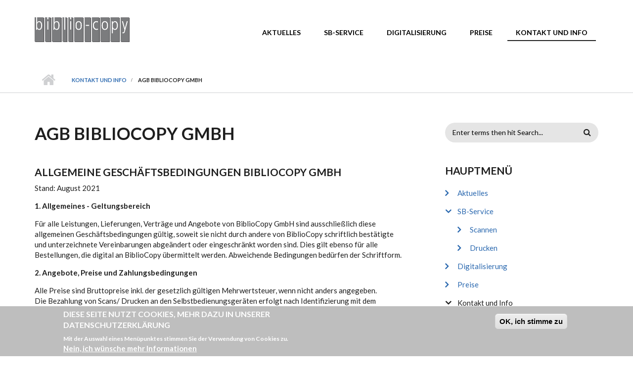

--- FILE ---
content_type: text/html; charset=utf-8
request_url: https://bibliocopy.de/de/agb
body_size: 11117
content:
<!DOCTYPE html>
<html lang="de" dir="ltr"
  xmlns:content="http://purl.org/rss/1.0/modules/content/"
  xmlns:dc="http://purl.org/dc/terms/"
  xmlns:foaf="http://xmlns.com/foaf/0.1/"
  xmlns:og="http://ogp.me/ns#"
  xmlns:rdfs="http://www.w3.org/2000/01/rdf-schema#"
  xmlns:sioc="http://rdfs.org/sioc/ns#"
  xmlns:sioct="http://rdfs.org/sioc/types#"
  xmlns:skos="http://www.w3.org/2004/02/skos/core#"
  xmlns:xsd="http://www.w3.org/2001/XMLSchema#">

<head profile="http://www.w3.org/1999/xhtml/vocab">
  <meta http-equiv="Content-Type" content="text/html; charset=utf-8" />
<meta name="Generator" content="Drupal 7 (http://drupal.org)" />
<link rel="canonical" href="/de/agb" />
<link rel="shortlink" href="/de/node/23" />
<meta name="MobileOptimized" content="width" />
<meta name="HandheldFriendly" content="true" />
<meta name="viewport" content="width=device-width, initial-scale=1" />
<link rel="shortcut icon" href="https://bibliocopy.de/sites/default/files/favicon-bc_1.png" type="image/png" />
  <title> AGB BiblioCopy GmbH | BiblioCopy</title>
  <link type="text/css" rel="stylesheet" href="https://bibliocopy.de/sites/default/files/css/css_xE-rWrJf-fncB6ztZfd2huxqgxu4WO-qwma6Xer30m4.css" media="all" />
<link type="text/css" rel="stylesheet" href="https://bibliocopy.de/sites/default/files/css/css_SB0wyMRcEffDeDL5tupJNsdAeo5Yo49CrYus5IBV-oQ.css" media="all" />
<link type="text/css" rel="stylesheet" href="https://bibliocopy.de/sites/default/files/css/css_okgKBIU4CAVLBQ8WL9ju58gvDdiBuqi4heaRRHcTYP0.css" media="all" />
<link type="text/css" rel="stylesheet" href="//maxcdn.bootstrapcdn.com/font-awesome/4.2.0/css/font-awesome.min.css" media="all" />
<link type="text/css" rel="stylesheet" href="//maxcdn.bootstrapcdn.com/bootstrap/3.3.2/css/bootstrap.min.css" media="all" />
<link type="text/css" rel="stylesheet" href="https://bibliocopy.de/sites/default/files/css/css_yBEAX0KFPRWoP5tDdbWThceibmap0S6cnb7MENbR44Y.css" media="all" />
<link type="text/css" rel="stylesheet" href="https://bibliocopy.de/sites/default/files/css/css_X2KZyy7-i2nDSO3slgqaJQDJe_rcOgl-_DFA2q0nlLI.css" media="all" />
<link type="text/css" rel="stylesheet" href="https://bibliocopy.de/sites/all/themes/startupgrowth_lite/fonts/lato-font.css?rqyftq" media="all" />
<link type="text/css" rel="stylesheet" href="https://bibliocopy.de/sites/all/themes/startupgrowth_lite/fonts/sourcecodepro-font.css?rqyftq" media="all" />
<link type="text/css" rel="stylesheet" href="https://bibliocopy.de/sites/all/themes/startupgrowth_lite/fonts/ptserif-blockquote-font.css?rqyftq" media="all" />

<!--[if (IE 9)&(!IEMobile)]>
<link type="text/css" rel="stylesheet" href="https://bibliocopy.de/sites/all/themes/startupgrowth_lite/ie9.css?rqyftq" media="all" />
<![endif]-->
<link type="text/css" rel="stylesheet" href="https://bibliocopy.de/sites/default/files/css/css_AbpHGcgLb-kRsJGnwFEktk7uzpZOCcBY74-YBdrKVGs.css" media="all" />

  <!-- HTML5 element support for IE6-8 -->
  <!--[if lt IE 9]>
    <script src="//html5shiv.googlecode.com/svn/trunk/html5.js"></script>
  <![endif]-->
  <script type="text/javascript" src="https://bibliocopy.de/sites/default/files/js/js_Pt6OpwTd6jcHLRIjrE-eSPLWMxWDkcyYrPTIrXDSON0.js"></script>
<script type="text/javascript" src="https://bibliocopy.de/sites/default/files/js/js_TVTqjz8JHRb2KK9hlzuk0YsjzD013dKyYX_OTz-2VXU.js"></script>
<script type="text/javascript" src="https://bibliocopy.de/sites/default/files/js/js_f_BpsloZtITWNBq8h8TQNh4SUGlZKD__yTkMLSN2_t8.js"></script>
<script type="text/javascript" src="https://bibliocopy.de/sites/default/files/js/js_aUcC_MOb-0lzskpolusicGDger1ykDy9djeWVOZK-Fg.js"></script>
<script type="text/javascript" src="//maxcdn.bootstrapcdn.com/bootstrap/3.3.2/js/bootstrap.min.js"></script>
<script type="text/javascript">
<!--//--><![CDATA[//><!--
jQuery(document).ready(function($) { 
		$(window).scroll(function() {
			if($(this).scrollTop() != 0) {
				$("#toTop").addClass("show");	
			} else {
				$("#toTop").removeClass("show");
			}
		});
		
		$("#toTop").click(function() {
			$("body,html").animate({scrollTop:0},800);
		});	
		
		});
//--><!]]>
</script>
<script type="text/javascript" src="https://bibliocopy.de/sites/default/files/js/js_vpLvVjObIaTY34NhBv6StkkU5DlSHcyRNzfa0FYuv9k.js"></script>
<script type="text/javascript">
<!--//--><![CDATA[//><!--
jQuery(document).ready(function($) { 
		
		$("#main-navigation ul.main-menu, #main-navigation .content>ul.menu").mobileMenu({
			prependTo: "#main-navigation",
			combine: false,
			nested: 1,
			switchWidth: 760,
            topOptionText: Drupal.settings.startupgrowth_lite['topoptiontext']
		});
		
		});
//--><!]]>
</script>
<script type="text/javascript">
<!--//--><![CDATA[//><!--
jQuery(document).ready(function($) { 

			var	headerHeight = $("#header").height();
			$(window).scroll(function() {
			if(($(this).scrollTop() > headerHeight) && ($(window).width() > 767)) {
				$("body").addClass("onscroll");	
				$("body").css("paddingTop", (headerHeight)+"px");
				if( $(this).scrollTop() > headerHeight+40 ) {
				$("body").addClass("show");	
				}
			} else {
				$("body").removeClass("onscroll");
				$("body").removeClass("show");
				$("body").css("paddingTop", (0)+"px");
				$("body.logged-in").css("paddingTop", (64)+"px");
			}
			});
		});
//--><!]]>
</script>
<script type="text/javascript" src="https://bibliocopy.de/sites/all/themes/startupgrowth_lite/js/meanmenu/jquery.meanmenu.min.js?rqyftq"></script>
<script type="text/javascript">
<!--//--><![CDATA[//><!--
jQuery(document).ready(function($) {

			$("#main-navigation .sf-menu, #main-navigation .content>ul.menu, #main-navigation ul.main-menu").wrap("<div class='meanmenu-wrapper'></div>");
			$("#main-navigation .meanmenu-wrapper").meanmenu({
				meanScreenWidth: "767",
				meanRemoveAttrs: true,
				meanMenuContainer: "#header-inside",
				meanMenuClose: ""
			});

		});
//--><!]]>
</script>
<script type="text/javascript">
<!--//--><![CDATA[//><!--
jQuery(document).ready(function($) {

			$(window).load(function() {
				$("#highlighted-bottom-transparent-bg").css("backgroundColor", "rgba(255,255,255,0.8)");
			});

		});
//--><!]]>
</script>
<script type="text/javascript" src="https://bibliocopy.de/sites/default/files/js/js_QY8nSvNGr8l2erNSTUrY9Hu99CEZ4Kvv2DfTKq1gYoI.js"></script>
<script type="text/javascript">
<!--//--><![CDATA[//><!--
jQuery.extend(Drupal.settings, {"basePath":"\/","pathPrefix":"de\/","setHasJsCookie":0,"ajaxPageState":{"theme":"startupgrowth_lite","theme_token":"dXX1h3tZ7LcqJIgsEj4gEd9EH1sYHTIMYRUfv7TNQAk","js":{"0":1,"sites\/all\/modules\/eu_cookie_compliance\/js\/eu_cookie_compliance.js":1,"sites\/all\/modules\/jquery_update\/replace\/jquery\/1.12\/jquery.min.js":1,"misc\/jquery-extend-3.4.0.js":1,"misc\/jquery-html-prefilter-3.5.0-backport.js":1,"misc\/jquery.once.js":1,"misc\/drupal.js":1,"sites\/all\/modules\/jquery_update\/js\/jquery_browser.js":1,"sites\/all\/modules\/eu_cookie_compliance\/js\/jquery.cookie-1.4.1.min.js":1,"sites\/all\/modules\/spamspan\/spamspan.js":1,"public:\/\/languages\/de_ZXY6sO5S1YJjDzEQFdMzm414fTkOkokYiJBCHHr8IpE.js":1,"\/\/maxcdn.bootstrapcdn.com\/bootstrap\/3.3.2\/js\/bootstrap.min.js":1,"1":1,"sites\/all\/themes\/startupgrowth_lite\/js\/jquery.mobilemenu.js":1,"2":1,"3":1,"sites\/all\/themes\/startupgrowth_lite\/js\/meanmenu\/jquery.meanmenu.min.js":1,"4":1,"5":1,"sites\/all\/themes\/startupgrowth_lite\/js\/jquery.browser.min.js":1},"css":{"modules\/system\/system.base.css":1,"modules\/system\/system.menus.css":1,"modules\/system\/system.messages.css":1,"modules\/system\/system.theme.css":1,"modules\/aggregator\/aggregator.css":1,"modules\/book\/book.css":1,"modules\/comment\/comment.css":1,"modules\/field\/theme\/field.css":1,"modules\/node\/node.css":1,"modules\/search\/search.css":1,"modules\/user\/user.css":1,"sites\/all\/modules\/views\/css\/views.css":1,"sites\/all\/modules\/ctools\/css\/ctools.css":1,"sites\/all\/modules\/eu_cookie_compliance\/css\/eu_cookie_compliance.css":1,"\/\/maxcdn.bootstrapcdn.com\/font-awesome\/4.2.0\/css\/font-awesome.min.css":1,"\/\/maxcdn.bootstrapcdn.com\/bootstrap\/3.3.2\/css\/bootstrap.min.css":1,"sites\/all\/themes\/startupgrowth_lite\/js\/meanmenu\/meanmenu.css":1,"public:\/\/ctools\/css\/df15680bbe1f17e04af7a7abeca9bdca.css":1,"sites\/all\/themes\/startupgrowth_lite\/style.css":1,"sites\/all\/themes\/startupgrowth_lite\/fonts\/lato-font.css":1,"sites\/all\/themes\/startupgrowth_lite\/fonts\/sourcecodepro-font.css":1,"sites\/all\/themes\/startupgrowth_lite\/fonts\/ptserif-blockquote-font.css":1,"sites\/all\/themes\/startupgrowth_lite\/ie9.css":1,"sites\/all\/themes\/startupgrowth_lite\/local.css":1}},"eu_cookie_compliance":{"cookie_policy_version":"1.0.0","popup_enabled":1,"popup_agreed_enabled":0,"popup_hide_agreed":0,"popup_clicking_confirmation":1,"popup_scrolling_confirmation":0,"popup_html_info":"\u003Cdiv class=\u0022eu-cookie-compliance-banner eu-cookie-compliance-banner-info eu-cookie-compliance-banner--default\u0022\u003E\n  \u003Cdiv class=\u0022popup-content info\u0022\u003E\n    \u003Cdiv id=\u0022popup-text\u0022\u003E\n      \u003Ch2\u003EDiese Seite nutzt Cookies, mehr dazu in unserer Datenschutzerkl\u00e4rung\u003C\/h2\u003E\n\u003Cp\u003EMit der Auswahl eines Men\u00fcpunktes stimmen Sie der Verwendung von Cookies zu.\u003C\/p\u003E\n              \u003Cbutton type=\u0022button\u0022 class=\u0022find-more-button eu-cookie-compliance-more-button\u0022\u003ENein, ich w\u00fcnsche mehr Informationen\u003C\/button\u003E\n          \u003C\/div\u003E\n    \n    \u003Cdiv id=\u0022popup-buttons\u0022 class=\u0022\u0022\u003E\n      \u003Cbutton type=\u0022button\u0022 class=\u0022agree-button eu-cookie-compliance-default-button\u0022\u003EOK, ich stimme zu\u003C\/button\u003E\n          \u003C\/div\u003E\n  \u003C\/div\u003E\n\u003C\/div\u003E","use_mobile_message":false,"mobile_popup_html_info":"\u003Cdiv class=\u0022eu-cookie-compliance-banner eu-cookie-compliance-banner-info eu-cookie-compliance-banner--default\u0022\u003E\n  \u003Cdiv class=\u0022popup-content info\u0022\u003E\n    \u003Cdiv id=\u0022popup-text\u0022\u003E\n                    \u003Cbutton type=\u0022button\u0022 class=\u0022find-more-button eu-cookie-compliance-more-button\u0022\u003ENein, ich w\u00fcnsche mehr Informationen\u003C\/button\u003E\n          \u003C\/div\u003E\n    \n    \u003Cdiv id=\u0022popup-buttons\u0022 class=\u0022\u0022\u003E\n      \u003Cbutton type=\u0022button\u0022 class=\u0022agree-button eu-cookie-compliance-default-button\u0022\u003EOK, ich stimme zu\u003C\/button\u003E\n          \u003C\/div\u003E\n  \u003C\/div\u003E\n\u003C\/div\u003E\n","mobile_breakpoint":"768","popup_html_agreed":"\u003Cdiv\u003E\n  \u003Cdiv class=\u0022popup-content agreed\u0022\u003E\n    \u003Cdiv id=\u0022popup-text\u0022\u003E\n      \u003Ch2\u003EDanke, dass Sie Cookies akzeptieren\u003C\/h2\u003E\n\u003Cp\u003ESie k\u00f6nnen diese Nachricht nun ausblenden oder mehr \u00fcber Cookies herausfinden.\u003C\/p\u003E\n    \u003C\/div\u003E\n    \u003Cdiv id=\u0022popup-buttons\u0022\u003E\n      \u003Cbutton type=\u0022button\u0022 class=\u0022hide-popup-button eu-cookie-compliance-hide-button\u0022\u003EAusblenden\u003C\/button\u003E\n              \u003Cbutton type=\u0022button\u0022 class=\u0022find-more-button eu-cookie-compliance-more-button-thank-you\u0022 \u003EWeitere Informationen\u003C\/button\u003E\n          \u003C\/div\u003E\n  \u003C\/div\u003E\n\u003C\/div\u003E","popup_use_bare_css":false,"popup_height":"auto","popup_width":"100%","popup_delay":1000,"popup_link":"\/de\/datenschutz","popup_link_new_window":0,"popup_position":null,"fixed_top_position":1,"popup_language":"de","store_consent":false,"better_support_for_screen_readers":0,"reload_page":0,"domain":"","domain_all_sites":null,"popup_eu_only_js":0,"cookie_lifetime":"100","cookie_session":false,"disagree_do_not_show_popup":0,"method":"default","allowed_cookies":"","withdraw_markup":"\u003Cbutton type=\u0022button\u0022 class=\u0022eu-cookie-withdraw-tab\u0022\u003EPrivacy settings\u003C\/button\u003E\n\u003Cdiv class=\u0022eu-cookie-withdraw-banner\u0022\u003E\n  \u003Cdiv class=\u0022popup-content info\u0022\u003E\n    \u003Cdiv id=\u0022popup-text\u0022\u003E\n      \u003Ch2\u003EWe use cookies on this site to enhance your user experience\u003C\/h2\u003E\n\u003Cp\u003EYou have given your consent for us to set cookies.\u003C\/p\u003E\n    \u003C\/div\u003E\n    \u003Cdiv id=\u0022popup-buttons\u0022\u003E\n      \u003Cbutton type=\u0022button\u0022 class=\u0022eu-cookie-withdraw-button\u0022\u003EWithdraw consent\u003C\/button\u003E\n    \u003C\/div\u003E\n  \u003C\/div\u003E\n\u003C\/div\u003E\n","withdraw_enabled":false,"withdraw_button_on_info_popup":false,"cookie_categories":[],"cookie_categories_details":[],"enable_save_preferences_button":true,"cookie_name":"","cookie_value_disagreed":"0","cookie_value_agreed_show_thank_you":"1","cookie_value_agreed":"2","containing_element":"body","automatic_cookies_removal":true},"urlIsAjaxTrusted":{"\/de\/agb":true},"startupgrowth_lite":{"topoptiontext":"Select a page"}});
//--><!]]>
</script>
</head>
<body class="html not-front not-logged-in one-sidebar sidebar-second page-node page-node- page-node-23 node-type-page no-banner parallax-active sff-7 slff-7 hff-7 pff-7 form-style-2 wide" >
  <div id="skip-link">
    <a href="#main-content" class="element-invisible element-focusable">Direkt zum Inhalt</a>
  </div>
    <!-- #page-container -->
<div id="page-container">

        <div id="toTop"><i class="fa fa-angle-up"></i></div>
    
    <!-- #header -->
    <header id="header"  role="banner" class="clearfix">
        <div class="container">

            <!-- #header-inside -->
            <div id="header-inside" class="clearfix">
                <div class="row">

                    <div class="col-md-4">
                        <!-- #header-inside-left -->
                        <div id="header-inside-left" class="clearfix">

                                                <div id="logo">
                        <a href="/de" title="Startseite" rel="home"> <img src="https://bibliocopy.de/sites/default/files/logo-bibliocopy-50px.png" alt="Startseite" /> </a>
                        </div>
                        
                        
                        
                          

                        </div>
                        <!-- EOF:#header-inside-left -->
                    </div>

                    <div class="col-md-8">
                        <!-- #header-inside-right -->
                        <div id="header-inside-right" class="clearfix">

                            
                            <!-- #main-navigation -->
                            <div id="main-navigation" class="clearfix ">
                                <nav role="navigation"> 
                                                                        <div id="main-menu">
                                    <h2 class="element-invisible">Hauptmenü</h2><ul class="main-menu menu"><li class="menu-711 first"><a href="/de/aktuelles">Aktuelles</a></li>
<li class="menu-314"><a href="/de" title="">SB-Service</a></li>
<li class="menu-667"><a href="/de/digital">Digitalisierung</a></li>
<li class="menu-660"><a href="/de/preise">Preise</a></li>
<li class="menu-655 active-trail last"><a href="/de/standorte" class="active-trail">Kontakt und Info</a></li>
</ul>                                    </div>
                                                                    </nav>
                            </div>
                            <!-- EOF: #main-navigation -->

                        </div>
                        <!-- EOF:#header-inside-right -->                        
                    </div>

                </div>
            </div>
            <!-- EOF: #header-inside -->

        </div>
    </header>
    <!-- EOF: #header -->

    
            <!-- #page-intro -->
    <div id="page-intro" class="clearfix">

                 
        <div id="page-intro-inside" class="clearfix internal-banner no-internal-banner-image "> 
            <div class="container">
                <div class="row">
                    <div class="col-md-12">

                        <!-- Breadcrumb -->
                        <div id="breadcrumb" class="clearfix">
                            <div id="breadcrumb-inside" class="clearfix">
                                <div><a href="/de">Startseite</a> <span class="breadcrumb-separator"></span><a href="/de/standorte" class="active-trail">Kontakt und Info</a> <span class="breadcrumb-separator"></span> AGB BiblioCopy GmbH</div>                            </div>
                        </div>
                        <!-- EOF:Breadcrumb -->

                    </div>
                </div>
            </div>
        </div>
        
    </div>
    <!-- EOF: #page-intro -->            
    

    <!-- #page -->
    <div id="page" class="clearfix">

        <!-- #messages-console -->
                <!-- EOF: #messages-console -->

        
        
        <!-- #main-content -->
        <div id="main-content">
            <div class="container">

                <div class="row">

                    
                    <section class="col-md-8">

                        <!-- #main -->
                        <div id="main" class="clearfix">

                                                        <h1 class="title" id="page-title"> AGB BiblioCopy GmbH</h1>                            
                            <!-- #tabs -->
                                                            <div class="tabs">
                                                                </div>
                                                        <!-- EOF: #tabs -->

                            
                            <!-- #action links -->
                                                        <!-- EOF: #action links -->

                             
                              <div class="region region-content">
    <div id="block-system-main" class="block block-system clearfix">

    
  <div class="content">
    <article id="node-23" class="node node-page clearfix" about="/de/agb" typeof="foaf:Document">
            <div class="node-main-content full-width">
            <header>
                  <span property="dc:title" content=" AGB BiblioCopy GmbH" class="rdf-meta element-hidden"></span><span property="sioc:num_replies" content="0" datatype="xsd:integer" class="rdf-meta element-hidden"></span>
              
       

    </header>
    
    <div class="content">
      <div class="field field-name-body field-type-text-with-summary field-label-hidden"><div class="field-items"><div class="field-item even" property="content:encoded"><h3>Allgemeine Geschäftsbedingungen BiblioCopy GmbH</h3>
<p>Stand: August 2021</p>
<p><b>1. Allgemeines - Geltungsbereich</b></p>
<p>Für alle Leistungen, Lieferungen, Verträge und Angebote von BiblioCopy GmbH sind ausschließlich diese allgemeinen Geschäftsbedingungen gültig, soweit sie nicht durch andere von BiblioCopy schriftlich bestätigte und unterzeichnete Vereinbarungen abgeändert oder eingeschränkt worden sind. Dies gilt ebenso für alle Bestellungen, die digital an BiblioCopy übermittelt werden. Abweichende Bedingungen bedürfen der Schriftform.  </p>
<p><b>2. Angebote, Preise und Zahlungsbedingungen</b></p>
<p>Alle Preise sind Bruttopreise inkl. der gesetzlich gültigen Mehrwertsteuer, wenn nicht anders angegeben.<br />
Die Bezahlung von Scans/ Drucken an den Selbstbedienungsgeräten erfolgt nach Identifizierung mit dem Nutzerausweis der Staatsbibliothek durch automatische Abbuchung des bei BiblioCopy aufgeladenen Kopierguthabens.<br />
Die Bezahlung für schriftlich, mündlich oder digital bestellte Produkte erfolgt gegen Rechnung per Vorkasse durch Überweisung. Der Rechnungsbetrag ist binnen 14 Tagen auf das von uns angegebene Konto zu überweisen. Bei Zahlungsverzug behalten wir uns vor, Mahngebühren zu berechnen.<br />
Für jede Rechnungsumschreibung aus Gründen, die der Kunde/ die Kundin zu verantworten hat, erheben wir eine Bearbeitungspauschale in Höhe von Euro 10,- je Rechnung. Die gelieferten Leistungen bleiben bis zu ihrer vollständigen Bezahlung Eigentum von BiblioCopy. </p>
<p><b>3. Urheberrecht</b></p>
<p>Alle NutzerInnen der Selbstbedienungsgeräte sowie alle BestellerInnen von Reproduktionen verpflichten sich, die gesetzlichen Bestimmungen des Urheberrechtsgesetzes zu beachten und einzuhalten, insbesondere § 53 und § 60c.<br />
Für die Einhaltung ggfs. weiterer tangierter Rechte (z.B. Persönlichkeitsrechte abgebildeter Personen, sowie Design- und Markenrechte) ist der Nutzer selbst verantwortlich. Dies gilt u.a. bei Abbildungen von urheberrechtlich noch geschützten Kunstwerken hinsichtlich der Wahrung der Künstlerrechte (gemäß UrhG).<br />
BiblioCopy übernimmt keine Haftung für eventuell entstehende Schäden, die durch nichtberechtigte Vervielfältigungen dennoch entstehen können.</p>
<p><b>4. Haftung und Verwahrung / Auftragsbearbeitung</b></p>
<p>Fehlscans oder Fehldrucke, die aufgrund eines Bedienfehlers entstanden sind, können nicht beanstandet werden. Fehlscans oder Fehldrucke, die aufgrund eines von BiblioCopy zu verantwortenden Geräte- oder Wartungsfehlers entstanden sind, müssen sofort reklamiert werden.<br />
Bei berechtigten Beanstandungen von Lieferungen oder Aufträgen, die eindeutig auf fehlerhafte Bearbeitung zurückzuführen sind, ist BiblioCopy zur Nachbesserung und/oder Ersatzlieferung bis zur Höhe des Auftragswertes verpflichtet. Geringfügige Abweichungen (z.B. Farbqualität) vom Original können bei Reproduktionen und insbesondere Druckaufträgen nicht beanstandet werden, da sie auch bei bei größter Sorgfalt auftreten können (z.B. durch Farbkalibrierung, unterschiedliche Computerprogramme und -versionen oder durch Dateikonvertierung, fehlende Schriftarten o.ä.). Fremdmaterial bearbeiten wir nur unter Vorbehalt der Ablehnung und auf Risiko des Kunden/ der Kundin.</p>
<p>An BiblioCopy übergebene Vorlagen/ Originale werden bis zur Auslieferung pfleglich behandelt und verwahrt. Für Beschädigungen oder Verlust haftet BiblioCopy nur bei Vorsatz oder grober Fahrlässigkeit. Verlust oder Beschädigung von übergebenen Originalen durch BiblioCopy sind innerhalb einer Woche mitzuteilen. Der/die AuftraggeberIn ist verpflichtet, die Höhe des entstandenen Schadens nachzuweisen, sowie für die Abwendung und Minderung desselben zu sorgen. Für Originale/ Vorlagen oder Datenträger, die nicht innerhalb von 6 Wochen nach Auftragserledigung abgeholt werden, wird keine Haftung übernommen, es sei denn, es liegen andere schriftliche Vereinbarungen vor.<br />
Bei Anlieferung von Daten an BiblioCopy kann keine Haftung für den Datenerhalt übernommen werden, der Kunde/ die Kundin ist verpflichtet, eine Sicherungskopie zu verwahren.</p>
<p><b>5. Nutzung von SB-Geräten</b></p>
<p>Die Nutzung der Selbstbedienungsgeräte setzt die Kenntnis und Anwendung der Bedienungshinweise voraus. Den Gerätebeschreibungen und Anweisungen des Personals ist Folge zu leisten. Für Fehlkopien, Störungen und Beschädigungen die durch unsachgemäße Bedienung und/ oder grobe Fahrlässigkeit entstanden sind, haftet der Kunde oder die Kundin. </p>
<p><b>6. Gültigkeit und Übertragbarkeit von Kopierkarten-Guthaben</b></p>
<p>Das bei BiblioCopy erworbene Kopier-Guthaben ist, ohne dass eine weitere Aufladung erfolgt, längstens drei Jahre gültig. Bei einer technischen Erneuerung des Kopierkartensystems und damit verbundener erforderlicher Auswechslung der Kopierkarten ist ein Guthabenübertrag oder -auszahlung nur innerhalb eines Jahres nach dem jeweiligen Ereignis möglich. Für den Verlust von Kopierkarten übernimmt die BiblioCopy GmbH keinen Schadenersatz. Vorhandenes Guthaben kann nach Nachweis über Personalausweis und Bestätigung über den rechtmäßigen bisherigen Besitz des Bibliotheksausweises auf eine neue Karte übertragen werden. Ein Anrecht auf eine sofortige Übertragung besteht nicht, da das Guthaben und eventuell gewährte Rabatte erst nach einer Überprüfung der Daten auf dem BiblioCopy Guthabenserver geprüft werden kann.</p>
<p><b>7. Auszahlung von Restguthaben auf Kopierkarten</b></p>
<p>Die Auszahlung eines Restguthabens wird nur gegen schriftlichen Antrag und gegen eine Gebühr von 5,00 € vorgenommen. Die Zahlung erfolgt als Gutschrift abzüglich des gewährten Rabattes auf das angegebene Bankkonto. Eine Barauszahlung sowie eine Überweisung auf Bankkonten außerhalb der EU ist nicht möglich. Das Kopierguthaben zur entsprechenden Benutzernummer erlischt damit.</p>
<p><b>8. Verlust oder Defekt von Kopierkarten und Sperrung von Kopierguthaben</b></p>
<p>Bei Verlust oder Defekt von Kopierkarten haftet weder BiblioCopy noch die Staatsbibliothek zu Berlin für das Kopierguthaben.<br />
Eine Guthabensperrung kann nur durch Antrag gegen eine Gebühr von 3,00 € vorgenommen werden. Erforderlich ist die Nennung der Benutzernummer, des Namens und einer Kontakt-E-Mail-Adresse. Ein Übertrag des Restguthabens ist nur bei Vorlage des neuen SBB-Nutzerausweises und eines Personaldokumentes in der Kopierstelle möglich. </p>
<p><b>9. Datenschutz</b></p>
<p>BiblioCopy verarbeitet personenbezogene Daten von KundInnen zweckgebunden und gemäß den gesetzlichen Bestimmungen. Von AuftraggeberInnen oder KundInnen zur Verfügung gestellte vertrauliche Daten/ Informationen jeglicher Art werden nur für eigene Zwecke wie Auftragserledigung, Anträge und Statistiken verwendet. Diese Daten werden vertraulich behandelt und nicht an Dritte weitergegeben, die nicht am Vorgang beteiligt sind.<br />
BiblioCopy garantiert die Einhaltung des Datenschutzgesetzes, auch und besonders in Hinblick auf vertrauliche Geschäftsunterlagen von KundInnen. </p>
<p><b>10. Erfüllungsort und Gerichtsstand</b></p>
<p>Erfüllungsort für Lieferungen und Gerichtsstand ist Berlin. </p>
<p><b>11. Salvatorische Klausel</b></p>
<p>Sind einzelne Bestimmungen dieser Allgemeinen Geschäftsbedingungen unwirksam, bleibt der übrige Vertrag davon unberührt. An die Stelle unwirksamer Bedingungen treten die entsprechenden gesetzlichen Regelungen.</p>
</div></div></div>    </div>

    
      </div>

</article>  </div>
</div>
  </div>
                                                        
                        </div>
                        <!-- EOF:#main -->

                    </section>

                                        <aside class="col-md-4 fix-sidebar-second">
                        <!--#sidebar-->
                        <section id="sidebar-second" class="sidebar clearfix">
                          <div class="region region-sidebar-second">
    <div id="block-search-form" class="block block-search clearfix">

    
  <div class="content">
    <form action="/de/agb" method="post" id="search-block-form" accept-charset="UTF-8"><div><div class="container-inline">
      <h2 class="element-invisible">Suchformular</h2>
    <div class="form-item form-type-textfield form-item-search-block-form">
 <input onblur="if (this.value == &#039;&#039;) {this.value = &#039;Enter terms then hit Search...&#039;;}" onfocus="if (this.value == &#039;Enter terms then hit Search...&#039;) {this.value = &#039;&#039;;}" type="text" id="edit-search-block-form--2" name="search_block_form" value="Enter terms then hit Search..." size="15" maxlength="128" class="form-text" />
</div>
<div class="form-actions form-wrapper" id="edit-actions"><input value="" type="submit" id="edit-submit" name="op" class="form-submit" /></div><input type="hidden" name="form_build_id" value="form-ske3af2dEWq9QVT9zTe2ne1QNFV892giFcuWhOWzyGc" />
<input type="hidden" name="form_id" value="search_block_form" />
</div>
</div></form>  </div>
</div>
<div id="block-system-main-menu" class="block block-system block-menu clearfix">

    <h2 class="title">Hauptmenü</h2>
  
  <div class="content">
    <ul class="menu"><li class="first collapsed"><a href="/de/aktuelles">Aktuelles</a></li>
<li class="expanded"><a href="/de" title="">SB-Service</a><ul class="menu"><li class="first collapsed"><a href="/de/scannen">Scannen</a></li>
<li class="last collapsed"><a href="/de/drucken">Drucken</a></li>
</ul></li>
<li class="collapsed"><a href="/de/digital">Digitalisierung</a></li>
<li class="collapsed"><a href="/de/preise">Preise</a></li>
<li class="last expanded active-trail"><a href="/de/standorte" class="active-trail">Kontakt und Info</a><ul class="menu"><li class="first leaf"><a href="/de/tipps">Scan- und Ausdrucktipps</a></li>
<li class="leaf"><a href="/de/qualitaetsversprechen">Qualitätsversprechen</a></li>
<li class="leaf"><a href="/de/zitate">Zitate über BiblioCopy</a></li>
<li class="leaf"><a href="/de/Referenzen">Referenzen und durchgeführte Projekte</a></li>
<li class="leaf active-trail"><a href="/de/agb" class="active-trail active">AGB</a></li>
<li class="leaf"><a href="/de/impressum">Impressum</a></li>
<li class="last leaf"><a href="/de/datenschutz">Datenschutz</a></li>
</ul></li>
</ul>  </div>
</div>
<div id="block-block-15" class="block block-block clearfix">

    <h2 class="title">Über BiblioCopy</h2>
  
  <div class="content">
    <p>Repro-Dienstleistungen mit Kopierzentren in beiden Häusern der Staatsbibliothek zu Berlin.</p>
<p><img src="/sites/default/files/pictures/biblio-bb-100x100.jpeg" alt="bibliocopy" /></p>
<p>Die Firma <a href="/standorte">BiblioCopy GmbH</a> existiert als <a href="http://www.kollektiv-betriebe.org/kollektive-betriebe/kategorien/laden/bibliocopy/"> selbstverwalteter  Betrieb</a> seit über 40 Jahren und bringt Erfahrungen aus den Kopier- und Reprozentren verschiedener Bibliotheken Berlins mit.</p>
<p>In beiden Häusern der Staatsbibliothek zu Berlin finden Sie uns in den jeweiligen Kopierzentren, im Haus Potsdamer Straße im 1.OG gleich links wenn Sie die erste Treppe hochgegangen sind, die Kopierstelle im Haus Unter den Linden ist aus dem Foyer gegenüber der Leihstelle zugänglich.</p>
<p><a href="/standorte" class="more">Unsere Standorte</a></p>
<p><a href="/contact" class="more">Kontaktieren Sie uns</a></p>
<h3>Aktuelles</h3>
<ul class="social-bookmarks text-left">
<li class="twitter">
<a href="https://twitter.com/bibliocopy"><i class="fa fa-twitter"></i></a>
</li>
</ul>
<p>Aktuelles aus der SBB und über BiblioCopy finden Sie <a href="http://www.twitter.com/bibliocopy">@bibliocopy auf Twitter</a></p>
  </div>
</div>
  </div>
                        </section>
                        <!--EOF:#sidebar-->
                    </aside>
                    
                </div>

            </div>
        </div>
        <!-- EOF:#main-content -->

    </div>
    <!-- EOF: #page -->

        <!-- #highlighted-bottom -->
    <div id="highlighted-bottom">
        <div id="highlighted-bottom-transparent-bg"></div>

            <div class="container">

                <!-- #highlighted-bottom-inside -->
                <div id="highlighted-bottom-inside" class="clearfix">
                    <div class="row">
                                                <div class="col-md-8">
                            <div id="highlighted-bottom-left">
                                  <div class="region region-highlighted-bottom-left">
    <div id="block-block-8" class="block block-block clearfix">

    <h2 class="title">Kompetenter Service und individuelle Beratung</h2>
  
  <div class="content">
    <p>Wir legen höchsten Wert auf kompetente Beratung und speziell auf Ihre Wünsche abgestimmten Service. Bei uns befasst sich qualifiziertes und freundliches Stammpersonal statt angelernter Aushilfskräfte mit Ihren Wünschen.</p>
<p> Eine ständige Weiterentwicklung der technischen Ausstattung und der Workflows ermöglichen eine termingenaue Lieferung und ein hochwertiges Endprodukt.</p>
<p><a href="/contact" class="more">Kontaktieren Sie uns</a></p>
  </div>
</div>
  </div>
                            </div>
                        </div>
                                                                        <div class="col-md-4">
                            <div id="highlighted-bottom-right">                        
                              <div class="region region-highlighted-bottom-right">
    <div id="block-block-9" class="block block-block clearfix">

    
  <div class="content">
    <blockquote><p>Thank you for your quick and efficient service. Kind regards! </p></blockquote>
<div style="padding:0 0 0 150px;">
<strong>Ralph Weaver</strong><br />
UK (2010)
</div>
  </div>
</div>
  </div>
                            </div>
                        </div>
                                            
                    </div>
                </div>
                <!-- EOF:#highlighted-bottom-inside -->

            </div>

    </div>
    <!-- EOF: #highlighted-bottom -->
    
    
        <!-- #footer-top -->
    <div id="footer-top" class="clearfix">
        <div class="container">

            <!-- #footer-top-inside -->
            <div id="footer-top-inside" class="clearfix">
                <div class="row">
                    <div class="col-md-12">
                      <div class="region region-footer-top">
    <div id="block-block-2" class="block block-block clearfix">

    
  <div class="content">
    <ul class="social-bookmarks text-right">
<li class="text">
Folgen Sie uns
</li>
<li class="twitter">
<a href="https://twitter.com/bibliocopy"><i class="fa fa-twitter"></i></a>
</li>
<li class="facebook">
<a href="https://de-de.facebook.com/bibliocopy"><i class="fa fa-facebook"></i></a>
</li>
<li class="youtube">
<a href="https://www.youtube.com/user/bibliocopyTV"><i class="fa fa-youtube-play"></i></a>
</li>
</ul>
  </div>
</div>
  </div>
                    </div>
                </div>
            </div>
            <!-- EOF:#footer-top-inside -->

        </div>
    </div>
    <!-- EOF: #footer-top -->
        

        <!-- #footer -->
    <footer id="footer" class="clearfix">
        <div class="container">

            <div class="row">
                <div class="col-sm-3">
                                        <div class="footer-area">
                      <div class="region region-footer-first">
    <div id="block-block-1" class="block block-block clearfix">

    <h2 class="title">Über BiblioCopy</h2>
  
  <div class="content">
    <p>Die Firma BiblioCopy GmbH existiert als selbstverwalteter Betrieb seit 30 Jahren und bringt Erfahrungen aus den Kopier- und Reprozentren verschiedener Bibliotheken Berlins mit. In beiden Häusern der Staatsbibliothek zu Berlin finden Sie uns in den jeweiligen Kopierzentren. Ein Team von gut ausgebildeten MitarbeiterInnen betreut und berät Sie beim Kopieren und Scannen an unseren unterschiedlichen Geräten und beim Ausdrucken an unseren PC-Arbeitsplätzen. Gemäß unseres Qualitätsversprechens legen wir dabei höchsten Wert auf kompetente Beratung und speziell auf Ihre Wünsche abgestimmten Service.</p>
<div><a href="/standorte">Kontakt und Info</a></div>
  </div>
</div>
  </div>
                    </div>
                                    </div>

                <div class="col-sm-3">
                                        <div class="footer-area">
                      <div class="region region-footer-second">
    <div id="block-block-3" class="block block-block clearfix">

    <h2 class="title">Kopieren, Drucken und Digitalisieren in der Staatsbibliothek Berlin</h2>
  
  <div class="content">
    <p>Kollektiv und selbstverwaltet von der Kopie zum Digitalisat! Früher stellten wir vor allem Kopierer in verschiedenen Büchereien auf, jetzt bieten wir vermehrt digitale Reproduktionsmöglichkeiten für und in Bibliotheken an. Wir organisieren und verwalten diese Arbeit möglichst alle gemeinsam und ohne Chef-Struktur. Dabei versuchen wir im stetigen Wandel unseres Betriebes immer wieder neu, ein gutes Auskommen für alle Beteiligten, kollektive Entscheidungsfindung, geteilte Verantwortung und ein solidarisches Miteinander zu verwirklichen – kopierenswert!</p>
<p>Website <a href="http://www.bibliocopy.de">www.bibliocopy.de</a></p>
<p>Kontakt <span class="spamspan"><span class="u">info</span> [at] <span class="d">bibliocopy.de</span></span></p>
  </div>
</div>
  </div>
                    </div>
                                    </div>

                <div class="col-sm-3">
                                        <div class="footer-area">
                      <div class="region region-footer-third">
    <div id="block-aggregator-feed-1" class="block block-aggregator clearfix">

    <h2 class="title">Service – SBB aktuell</h2>
  
  <div class="content">
    <div class="item-list"><ul><li class="first"><a href="https://blog.sbb.berlin/buchtauschregal-jetzt-auch-in-der-potsdamer-strasse-new-at-potsdamer-strasse-book-swap-shelf/">Buchtauschregal jetzt auch in der Potsdamer Straße |  New at Potsdamer Straße: Book Swap Shelf</a>
</li>
<li><a href="https://blog.sbb.berlin/potsdamer-strasse-14-15-uhr-theke-information-service-geschlossen-2-3-pm-information-service-desk-closed/">Potsdamer Straße: 14–15 Uhr Theke Information &amp; Service geschlossen | 2–3 pm Information &amp; Service Desk closed</a>
</li>
<li><a href="https://blog.sbb.berlin/20-januar-zentrale-services-ab-12/">20. Januar: Zentrale Services öffnen um 12 Uhr | 20th January: Central Services open at 12 pm</a>
</li>
<li><a href="https://blog.sbb.berlin/nicht-bestellbare-buecher-some-books-cannot-be-ordered/">Nicht verfügbare Bücher  | Some Books Currently Unavailable</a>
</li>
<li class="last"><a href="https://blog.sbb.berlin/aufbauarbeiten-ostfoyer/">Aufbauarbeiten im Ostfoyer Potsdamer Straße  | Construction Work in the East Foyer</a>
</li>
</ul></div><div class="more-link"><a href="/de/aggregator/sources/1" title="Neueste Einträge dieses Feeds anzeigen.">Mehr</a></div>  </div>
</div>
  </div>
                    </div>
                                    </div>

                <div class="col-sm-3">
                                        <div class="footer-area">
                      <div class="region region-footer-fourth">
    <div id="block-block-20" class="block block-block clearfix">

    <h2 class="title">BiblioCopy Information</h2>
  
  <div class="content">
    <p><a href="/standorte">Über BiblioCopy</a><br />
<a href="/qualitaet">Qualitätsversprechen</a><br />
<a href="/referenzen">Referenzen</a><br />
<a href="/agb">Allgemeine Geschäftsbedingungen</a><br />
<a href="/impressum">Impressum</a><br />
<a href="https://www.bibliocopy.de/de/aggregator/sources#">Newsfeed der SBB</a></p>
  </div>
</div>
  </div>
                    </div>
                                    </div>
            </div>

        </div>
    </footer> 
    <!-- EOF #footer -->
    
        <div id="subfooter" class="clearfix">
        <div class="container">

            <!-- #subfooter-inside -->
            <div id="subfooter-inside" class="clearfix">
                <div class="row">
                    <div class="col-md-4">
                        <!-- #subfooter-left -->
                                                <div class="subfooter-area left">
                          <div class="region region-sub-footer-left">
    <div id="block-system-powered-by" class="block block-system clearfix">

    
  <div class="content">
    <span>Powered by <a href="https://www.drupal.org">Drupal</a></span>  </div>
</div>
  </div>
                        </div>
                                                <!-- EOF: #subfooter-left -->
                    </div>
                    <div class="col-md-8">
                        <!-- #subfooter-right -->
                                                <div class="subfooter-area right">
                          <div class="region region-footer">
    <div id="block-block-14" class="block block-block clearfix">

    
  <div class="content">
    <p>Theme - <a href="http://www.morethanthemes.com/">http://www.morethanthemes.com/</a> - Font Awesome by Dave Gandy - <a href="http://fontawesome.io">http://fontawesome.io</a><br />
BiblioCopy GmbH 2025 <a href="/impressum">Impressum</a></p>
  </div>
</div>
  </div>
                        </div>
                                                <!-- EOF: #subfooter-right -->
                        
                                            
                    </div>
                </div>
            </div>
            <!-- EOF: #subfooter-inside -->

        </div>
    </div><!-- EOF:#subfooter -->
        
</div>
<!-- EOF:#page-container -->  <script type="text/javascript">
<!--//--><![CDATA[//><!--
window.eu_cookie_compliance_cookie_name = "";
//--><!]]>
</script>
<script type="text/javascript" src="https://bibliocopy.de/sites/default/files/js/js_Fl8DctnznJ4fSz4gYMnWAQWJujwJNw-_pMz9aiO_aNA.js"></script>
</body>
</html>
